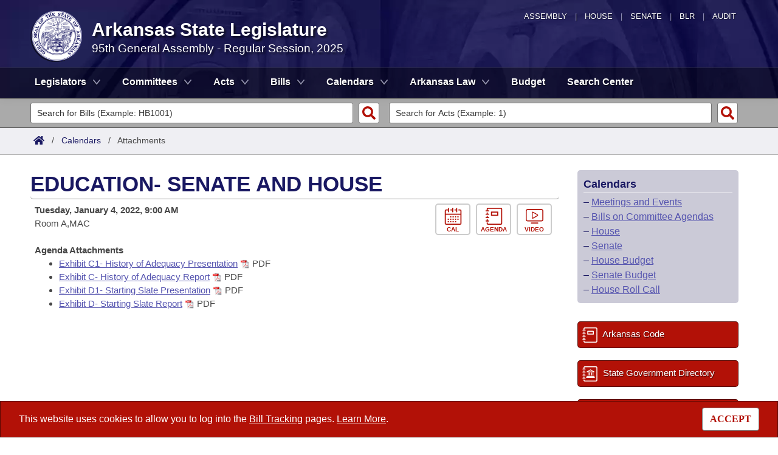

--- FILE ---
content_type: text/html; charset=utf-8
request_url: https://www.arkleg.state.ar.us/Calendars/Attachments?id=48935410
body_size: 10003
content:
<!DOCTYPE html>

<html lang="en" dir="ltr">
<head>
    <meta charset="utf-8" />
    <meta name="viewport" content="width=device-width, initial-scale=1, shrink-to-fit=no" />
    <meta name="format-detection" content="telephone=no">
    <title> Meeting Attachments - Arkansas State Legislature</title>
    <meta name="description" content="This site is maintained by the Arkansas Bureau of Legislative Research, Information Systems Dept., and is the official website of the Arkansas General Assembly." />
    <meta property="og:title" content=" Meeting Attachments" />
    <meta property="og:type" content="website" />
    <meta property="og:image" content="https://arkleg.state.ar.us/Images/mp/arsl_mainpage_hero_mobile-tablet.jpg" />
    <meta property="og:url" content="https://arkleg.state.ar.us/Calendars/Attachments" />
    <meta http-equiv="expires" content="Mon, 26 Jan 2026 18:44:13 GMT" />
    <link rel="apple-touch-icon" sizes="180x180" href="/apple-touch-icon.png" />
    <link rel="icon" type="image/png" sizes="192x192" href="/android-chrome-192x192.png" />
    <link rel="icon" type="image/png" sizes="32x32" href="/favicon-32x32.png" />
    <link rel="icon" type="image/png" sizes="16x16" href="/favicon-16x16.png" />
    <link rel="preload" as="script" type="text/javascript" href="/js/site.min.js?v=k6S_DgjIQBxndVUdHx_Lwu-GfY0ezSmj2SiVzfrotqI" importance="high" />
    <link rel="preload" as="style" type="text/css" href="/CSS/site.min.css?v=me285qeZJ-R-S1iPa-4ZoH02Je83PoQ42JJMZ0ewIRc" />
    <link rel="preload" as="image" type="image/png" media="(min-width:321px) and (max-width:991px)" href="/Images/mp/arsl-blr_nav_pointer_mobile@2x.png" />
    <link rel="preload" as="image" type="image/avif" href="/Images/mp/arsl_seal_logo_blue@2x.avif" />
    <link rel="preload" as="image" type="image/avif" media="(min-width:438px) and (max-width:1500px)" href="/Images/mp/arsl_mainpage_hero_01.avif" />
    <link id="siteCSS" rel="stylesheet" href="/CSS/site.min.css?v=me285qeZJ-R-S1iPa-4ZoH02Je83PoQ42JJMZ0ewIRc" type="text/css" async />
    <link rel="dns-prefetch" href="https://sg001-harmony.sliq.net">
    <link rel="dns-prefetch" href="https://advance.lexis.com/" />
    <link rel="dns-prefetch" href="https://districtfinder.youraedi.com/" />
</head>
<body>
    <noscript>
        <div class="errormessage" aria-hidden="true" style="text-align:center; padding-left:5px; padding-right:5px;">For full functionality of this site it is necessary to enable JavaScript. <a href="https://enablejavascript.co/" target="_blank" style="text-decoration:underline;">Find out how.</a></div>
    </noscript>
    <header role="alert" id="oldBrowserMessage" style="display:none;" aria-hidden="true">
        You appear to be using an older browser. For the best experience using this site, please <a href="https://updatemybrowser.org/" target="_blank">update your browser</a> to the latest version.
    </header>
    <header role="banner">
        <div id="topNav">
            <a href="/" aria-label="Arkansas General Assembly">Assembly</a> | <a href="http://arkansashouse.org/" target="_blank" aria-label="Arkansas House of Representatives">House</a> | <a href="https://senate.arkansas.gov" target="_blank" aria-label="Arkansas Senate">Senate</a> | <a href="/Bureau" aria-label="Bureau of Legislative Research">BLR</a> | <a href="http://www.arklegaudit.gov/" target="_blank" aria-label="Arkansas Legislative Audit">Audit</a>
        </div>
        <div id="topHeader">
            <a id="logo" href="/">
                <picture>
                    <source srcset="/Images/mp/arsl_seal_logo_blue@2x.avif" type="image/avif" width="86" height="86" />
                    <source srcset="/Images/mp/arsl_seal_logo_blue@2x.png" type="image/png" width="86" height="86" />
                    <img src="/Images/mp/arsl_seal_logo_blue@2x.gif" alt="Great Seal of the State of Arkansas" width="86" height="86" />
                </picture>
            </a>
            <div class="siteHeader">
                <label for="nav-toggle-mobile" id="nav-mobile-toggler"><span href="#" class="navbar-toggler-icon" style="cursor:pointer;" id="linkMobileNav" data-toggle="collapse" data-target=".colMobileNav" onclick="document.getElementById('linkMobileNav').classList.toggle('close');"></span></label>
                <div id="topHeadingText">Arkansas State Legislature</div>
                <span class="siteBienniumSessionName">95th General Assembly - Regular Session, 2025</span>
            </div>
        </div>
<dialog role="dialog" aria-labelledby="dialog-title3" id="dgExternalLink3" style="z-Index:1000;">
<p id="dialog-title3">You are leaving our site and the Bureau of Legislative Research is not responsible for the content of external websites.</p>
<p>Click "Confirm" to continue to <b>District Finder</b> or click the "Cancel" button to stay on the site.</p>
<button value="cancel" class="btn btn-primary" style="cursor:pointer;" onclick="document.getElementById('dgExternalLink3').close();">Cancel</button>
<button value="default" style="margin-left:15px; cursor:pointer;" class="btn btn-primary" onclick="document.getElementById('dgExternalLink3').close(); window.open('https://districtfinder.youraedi.com');">Confirm</button>
</dialog>
<dialog role="dialog" aria-labelledby="dialog-title1" id="dgExternalLink1" style="z-Index:1000;">
<p id="dialog-title1">You are leaving our site and the Bureau of Legislative Research is not responsible for the content of external websites.</p>
<p>Click "Confirm" to continue to <b>Arkansas Code and Constitution of 1874</b> or click the "Cancel" button to stay on the site.</p>
<button value="cancel" class="btn btn-primary" style="cursor:pointer;" onclick="document.getElementById('dgExternalLink1').close();">Cancel</button>
<button value="default" style="margin-left:15px; cursor:pointer;" class="btn btn-primary" onclick="document.getElementById('dgExternalLink1').close(); window.open('http://www.lexisnexis.com/hottopics/arcode/');">Confirm</button>
</dialog>
<dialog role="dialog" aria-labelledby="dialog-title98" id="dgExternalLink98" style="z-Index:1000;">
<p id="dialog-title98">You are leaving our site and the Bureau of Legislative Research is not responsible for the content of external websites.</p>
<p>Click "Confirm" to continue to <b>State of Arkansas</b> or click the "Cancel" button to stay on the site.</p>
<button value="cancel" class="btn btn-primary" style="cursor:pointer;" onclick="document.getElementById('dgExternalLink98').close();">Cancel</button>
<button value="default" style="margin-left:15px; cursor:pointer;" class="btn btn-primary" onclick="document.getElementById('dgExternalLink98').close(); window.open('https://www.arkansas.gov/');">Confirm</button>
</dialog>
<dialog role="dialog" aria-labelledby="dialog-title99" id="dgExternalLink99" style="z-Index:1000;">
<p id="dialog-title99">You are leaving our site and the Bureau of Legislative Research is not responsible for the content of external websites.</p>
<p>Click "Confirm" to continue to <b>State Government Directory</b> or click the "Cancel" button to stay on the site.</p>
<button value="cancel" class="btn btn-primary" style="cursor:pointer;" onclick="document.getElementById('dgExternalLink99').close();">Cancel</button>
<button value="default" style="margin-left:15px; cursor:pointer;" class="btn btn-primary" onclick="document.getElementById('dgExternalLink99').close(); window.open('https://www.arkansas.gov/directory');">Confirm</button>
</dialog>
                <nav role="navigation" class="navbar mainnav navbar-expand-md navbar-toggleable-md navbar-light bg-white box-shadow mb-1" aria-label="Primary">
                    <div class="container">
                        <div class="navbar-collapse row collapse d-md-inline-flex flex-md-row-reverse d-lg-inline-flex flex-lg-row-reverse">
                            <ul class="navbar-nav flex-grow-1">
                                            <li class="nav-item dropdown">
                                                <a class="nav-link dropdown-toggle" href="/Legislators" role="button" id="dropdownMenuLegislators" data-toggle="dropdown" area-haspopup="true" aria-expanded="false">Legislators</a>
                                                <div class="dropdown-menu animate accordion closed" aria-labelledby="dropdownMenuLegislators">
                                                    <div class="container">
                                                        <div class="row">
                                                            <div class="col-md-12">
                                                                        <a tabindex="-1" href="/Legislators/List" >List All</a>
 |                                                                         <a tabindex="-1" href="/Legislators/Search" >Search</a>
 |                                                                         <a tabindex="-1" onclick="document.getElementById('dgExternalLink' + 3).showModal();" style="cursor:pointer;">District Finder</a>
                                                            </div>
                                                        </div>
                                                    </div>
                                                </div>
                                            </li>
                                            <li class="nav-item dropdown">
                                                <a class="nav-link dropdown-toggle" href="/Committees" role="button" id="dropdownMenuCommittees" data-toggle="dropdown" area-haspopup="true" aria-expanded="false">Committees</a>
                                                <div class="dropdown-menu animate accordion closed" aria-labelledby="dropdownMenuCommittees">
                                                    <div class="container">
                                                        <div class="row">
                                                            <div class="col-md-12">
                                                                        <a tabindex="-1" href="/Committees/List?type=Joint" >Joint</a>
 |                                                                         <a tabindex="-1" href="/Committees/List?type=Senate" >Senate</a>
 |                                                                         <a tabindex="-1" href="/Committees/List?type=House" >House</a>
 |                                                                         <a tabindex="-1" href="/Committees/List?type=Task&#x2B;Force" >Task Force</a>
 |                                                                         <a tabindex="-1" href="/Committees/BillsHouse" >Bills in House Committees</a>
 |                                                                         <a tabindex="-1" href="/Committees/BillsSenate" >Bills in Senate Committees</a>
 |                                                                         <a tabindex="-1" href="/Committees/BillsJoint" >Bills in Joint Committees</a>
 |                                                                         <span class="nav-xl-block">
                                                                            <a tabindex="-1" href="/Committees/WholeBusiness">Meetings Of The Whole/Business Meetings</a>
                                                                        </span>
                                                                        <span class="nav-lg-block">
                                                                            <a tabindex="-1" href="/Committees/WholeBusiness">Whole/Business Meetings</a>
                                                                        </span>
                                                            </div>
                                                        </div>
                                                    </div>
                                                </div>
                                            </li>
                                            <li class="nav-item dropdown">
                                                <a class="nav-link dropdown-toggle" href="/Acts" role="button" id="dropdownMenuActs" data-toggle="dropdown" area-haspopup="true" aria-expanded="false">Acts</a>
                                                <div class="dropdown-menu animate accordion closed" aria-labelledby="dropdownMenuActs">
                                                    <div class="container">
                                                        <div class="row">
                                                            <div class="col-md-12">
                                                                        <a tabindex="-1" href="/Acts/SearchByRange" >Search by Range</a>
 |                                                                         <a tabindex="-1" href="/Acts/Search" >Advanced Search</a>
 |                                                                         <a tabindex="-1" href="/Acts/CodeSectionsAmended" >Code Sections Amended</a>
                                                            </div>
                                                        </div>
                                                    </div>
                                                </div>
                                            </li>
                                            <li class="nav-item dropdown">
                                                <a class="nav-link dropdown-toggle" href="/Bills" role="button" id="dropdownMenuBills" data-toggle="dropdown" area-haspopup="true" aria-expanded="false">Bills</a>
                                                <div class="dropdown-menu animate accordion closed" aria-labelledby="dropdownMenuBills">
                                                    <div class="container">
                                                        <div class="row">
                                                            <div class="col-md-12">
                                                                        <a tabindex="-1" href="/Bills/SearchByRange" >Search by Range</a>
 |                                                                         <a tabindex="-1" href="/Bills/Search" >Advanced Search</a>
 |                                                                         <a tabindex="-1" href="/Bills/RecentActivities" >Recent Activities</a>
 |                                                                         <a tabindex="-1" href="/Bills/RecentlyFiled" >Recently Filed</a>
 |                                                                         <span class="nav-xl-block">
                                                                            <a tabindex="-1" href="/Bills/Tracking">Personalized Bill Tracking</a>
                                                                        </span>
                                                                        <span class="nav-lg-block">
                                                                            <a tabindex="-1" href="/Bills/Tracking">Bill Tracking</a>
                                                                        </span>
 |                                                                         <a tabindex="-1" href="/Bills/ReturnedFromCommittee" >Bills Returned from Committee</a>
 |                                                                         <span class="nav-xl-block">
                                                                            <a tabindex="-1" href="/Bills/ConflictsReport">Bill Conflicts Report</a>
                                                                        </span>
                                                                        <span class="nav-lg-block">
                                                                            <a tabindex="-1" href="/Bills/ConflictsReport">Bill Conflicts</a>
                                                                        </span>
                                                            </div>
                                                        </div>
                                                    </div>
                                                </div>
                                            </li>
                                            <li class="nav-item dropdown">
                                                <a class="nav-link dropdown-toggle" href="/Calendars" role="button" id="dropdownMenuCalendars" data-toggle="dropdown" area-haspopup="true" aria-expanded="false">Calendars</a>
                                                <div class="dropdown-menu animate accordion closed" aria-labelledby="dropdownMenuCalendars">
                                                    <div class="container">
                                                        <div class="row">
                                                            <div class="col-md-12">
                                                                        <a tabindex="-1" href="/Calendars/Meetings" >Meetings and Events</a>
 |                                                                         <a tabindex="-1" href="/Calendars/BillsCommittee" >Bills on Committee Agendas</a>
 |                                                                         <a tabindex="-1" href="/Calendars/House" >House</a>
 |                                                                         <a tabindex="-1" href="/Calendars/Senate" >Senate</a>
 |                                                                         <a tabindex="-1" href="/Calendars/BudgetHouse" >House Budget</a>
 |                                                                         <a tabindex="-1" href="/Calendars/BudgetSenate" >Senate Budget</a>
 |                                                                         <a tabindex="-1" href="/Calendars/HouseRollCall" >House Roll Call</a>
                                                            </div>
                                                        </div>
                                                    </div>
                                                </div>
                                            </li>
                                            <li class="nav-item dropdown">
                                                <a class="nav-link dropdown-toggle" href="/ArkansasLaw" role="button" id="dropdownMenuArkansasLaw" data-toggle="dropdown" area-haspopup="true" aria-expanded="false">Arkansas Law</a>
                                                <div class="dropdown-menu animate accordion closed" aria-labelledby="dropdownMenuArkansasLaw">
                                                    <div class="container">
                                                        <div class="row">
                                                            <div class="col-md-12">
                                                                        <a tabindex="-1" onclick="document.getElementById('dgExternalLink' + 1).showModal();" style="cursor:pointer;">Arkansas Code and Constitution of 1874</a>
 |                                                                         <a tabindex="-1" href="/ArkansasLaw/HistoricLegislation" >Uncodified Historic Legislation</a>
 |                                                                         <a tabindex="-1" href="/Home/FTPDocument?path=%2FBills%2FVetoBook.pdf"  target="_blank">Governor&#x27;s Veto List</a>
                                                            </div>
                                                        </div>
                                                    </div>
                                                </div>
                                            </li>
                                            <li class="noDropdown">
                                                <a class="nav-link" href="/Budget">Budget</a>
                                            </li>
                                            <li class="noDropdown">
                                                <a class="nav-link" href="/Search">Search Center</a>
                                            </li>
                            </ul>
                        </div>
                    </div>
                </nav>
    </header>
            <nav id="mobilenav" aria-label="Mobile">
                <input type="checkbox" id="nav-toggle-mobile" />
                <div class="nav-mobile collapse colMobileNav" data-parent="#linkMobileNav" id="colMobileNav">
                                <div class="navSection">
                                    <a tabindex="-1" id="linkNavLegislators" class="dropdown-toggle" data-toggle="collapse" data-target="#colNavLegislators" href="#colNavLegislators" role="button" aria-expanded="false" aria-controls="colNavLegislators" onclick="document.getElementById('linkNavLegislators').classList.toggle('rotate'); document.getElementById('linkNavLegislators').parentNode.classList.toggle('rotate'); return false;">Legislators</a>
                                </div>
                                <div class="collapse" data-parent="#linkNavLegislators" id="colNavLegislators">
                                            <a tabindex="-1" href="/Legislators/List" >List All</a>
<div class="divider"></div>                                            <a tabindex="-1" href="/Legislators/Search" >Search</a>
<div class="divider"></div>                                            <a tabindex="-1" onclick="document.getElementById('dgExternalLink' + 3).showModal();" style="cursor:pointer;">District Finder</a>
                                </div>
                                <div class="navSection">
                                    <a tabindex="-1" id="linkNavCommittees" class="dropdown-toggle" data-toggle="collapse" data-target="#colNavCommittees" href="#colNavCommittees" role="button" aria-expanded="false" aria-controls="colNavCommittees" onclick="document.getElementById('linkNavCommittees').classList.toggle('rotate'); document.getElementById('linkNavCommittees').parentNode.classList.toggle('rotate'); return false;">Committees</a>
                                </div>
                                <div class="collapse" data-parent="#linkNavCommittees" id="colNavCommittees">
                                            <a tabindex="-1" href="/Committees/List?type=Joint" >Joint</a>
<div class="divider"></div>                                            <a tabindex="-1" href="/Committees/List?type=Senate" >Senate</a>
<div class="divider"></div>                                            <a tabindex="-1" href="/Committees/List?type=House" >House</a>
<div class="divider"></div>                                            <a tabindex="-1" href="/Committees/List?type=Task&#x2B;Force" >Task Force</a>
<div class="divider"></div>                                            <a tabindex="-1" href="/Committees/BillsHouse" >Bills in House Committees</a>
<div class="divider"></div>                                            <a tabindex="-1" href="/Committees/BillsSenate" >Bills in Senate Committees</a>
<div class="divider"></div>                                            <a tabindex="-1" href="/Committees/BillsJoint" >Bills in Joint Committees</a>
<div class="divider"></div>                                            <a tabindex="-1" href="/Committees/WholeBusiness" >Meetings Of The Whole/Business Meetings</a>
                                </div>
                                <div class="navSection">
                                    <a tabindex="-1" id="linkNavActs" class="dropdown-toggle" data-toggle="collapse" data-target="#colNavActs" href="#colNavActs" role="button" aria-expanded="false" aria-controls="colNavActs" onclick="document.getElementById('linkNavActs').classList.toggle('rotate'); document.getElementById('linkNavActs').parentNode.classList.toggle('rotate'); return false;">Acts</a>
                                </div>
                                <div class="collapse" data-parent="#linkNavActs" id="colNavActs">
                                            <a tabindex="-1" href="/Acts/SearchByRange" >Search by Range</a>
<div class="divider"></div>                                            <a tabindex="-1" href="/Acts/Search" >Advanced Search</a>
<div class="divider"></div>                                            <a tabindex="-1" href="/Acts/CodeSectionsAmended" >Code Sections Amended</a>
                                </div>
                                <div class="navSection">
                                    <a tabindex="-1" id="linkNavBills" class="dropdown-toggle" data-toggle="collapse" data-target="#colNavBills" href="#colNavBills" role="button" aria-expanded="false" aria-controls="colNavBills" onclick="document.getElementById('linkNavBills').classList.toggle('rotate'); document.getElementById('linkNavBills').parentNode.classList.toggle('rotate'); return false;">Bills</a>
                                </div>
                                <div class="collapse" data-parent="#linkNavBills" id="colNavBills">
                                            <a tabindex="-1" href="/Bills/SearchByRange" >Search by Range</a>
<div class="divider"></div>                                            <a tabindex="-1" href="/Bills/Search" >Advanced Search</a>
<div class="divider"></div>                                            <a tabindex="-1" href="/Bills/RecentActivities" >Recent Activities</a>
<div class="divider"></div>                                            <a tabindex="-1" href="/Bills/RecentlyFiled" >Recently Filed</a>
<div class="divider"></div>                                            <a tabindex="-1" href="/Bills/Tracking" >Personalized Bill Tracking</a>
<div class="divider"></div>                                            <a tabindex="-1" href="/Bills/ReturnedFromCommittee" >Bills Returned from Committee</a>
<div class="divider"></div>                                            <a tabindex="-1" href="/Bills/ConflictsReport" >Bill Conflicts Report</a>
                                </div>
                                <div class="navSection">
                                    <a tabindex="-1" id="linkNavCalendars" class="dropdown-toggle" data-toggle="collapse" data-target="#colNavCalendars" href="#colNavCalendars" role="button" aria-expanded="false" aria-controls="colNavCalendars" onclick="document.getElementById('linkNavCalendars').classList.toggle('rotate'); document.getElementById('linkNavCalendars').parentNode.classList.toggle('rotate'); return false;">Calendars</a>
                                </div>
                                <div class="collapse" data-parent="#linkNavCalendars" id="colNavCalendars">
                                            <a tabindex="-1" href="/Calendars/Meetings" >Meetings and Events</a>
<div class="divider"></div>                                            <a tabindex="-1" href="/Calendars/BillsCommittee" >Bills on Committee Agendas</a>
<div class="divider"></div>                                            <a tabindex="-1" href="/Calendars/House" >House</a>
<div class="divider"></div>                                            <a tabindex="-1" href="/Calendars/Senate" >Senate</a>
<div class="divider"></div>                                            <a tabindex="-1" href="/Calendars/BudgetHouse" >House Budget</a>
<div class="divider"></div>                                            <a tabindex="-1" href="/Calendars/BudgetSenate" >Senate Budget</a>
<div class="divider"></div>                                            <a tabindex="-1" href="/Calendars/HouseRollCall" >House Roll Call</a>
                                </div>
                                <div class="navSection">
                                    <a tabindex="-1" id="linkNavArkansasLaw" class="dropdown-toggle" data-toggle="collapse" data-target="#colNavArkansasLaw" href="#colNavArkansasLaw" role="button" aria-expanded="false" aria-controls="colNavArkansasLaw" onclick="document.getElementById('linkNavArkansasLaw').classList.toggle('rotate'); document.getElementById('linkNavArkansasLaw').parentNode.classList.toggle('rotate'); return false;">Arkansas Law</a>
                                </div>
                                <div class="collapse" data-parent="#linkNavArkansasLaw" id="colNavArkansasLaw">
                                            <a tabindex="-1" onclick="document.getElementById('dgExternalLink' + 1).showModal();" style="cursor:pointer;">Arkansas Code and Constitution of 1874</a>
<div class="divider"></div>                                            <a tabindex="-1" href="/ArkansasLaw/HistoricLegislation" >Uncodified Historic Legislation</a>
<div class="divider"></div>                                            <a tabindex="-1" href="/Home/FTPDocument?path=%2FBills%2FVetoBook.pdf"  target="_blank">Governor&#x27;s Veto List</a>
                                </div>
                                <div class="navSection">
                                    <a tabindex="-1" class="nondropdown" href="/Budget">Budget</a>
                                </div>
                                <div class="navSection">
                                    <a tabindex="-1" class="nondropdown" href="/Search">Search Center</a>
                                </div>
                </div>
            </nav>

<div class="searchBar">
    <div class="container">
        <div class="row">
            <div class="col-md-6">
                <form role="search" action="/Bills/Detail" method="GET" aria-label="Bill Quick Search Form">
                    <div>
                        <label for="id" class="screenreader">Search for a Bill:</label>
                        <input type="text" id="id" name="id" placeholder="Search for Bills (Example: HB1001)" pattern="^[a-zA-Z]{2,4}[0-9]{1,4}$" required="required" />
                        <input type="hidden" id="ddBienniumSessionBill" name="ddBienniumSession" value="2025/2025R" />
                        <button aria-label="Search" type="submit" name="Search"></button>
                    </div>
                </form>
            </div>
            <div class="col-md-6">
                <form role="search" action="/Acts/FTPDocument" method="GET" target="_blank" aria-label="Act Quick Search Form">
                    <div>
                        <label for="file" class="screenreader">Search for an Act:</label>
                        <input type="text" id="file" name="file" placeholder="Search for Acts (Example: 1)" pattern="[0-9]{1,4}" required="required" />
                        <input type="hidden" id="path" name="path" value="/ACTS/2025R/Public/" />
                        <input type="hidden" id="ddBienniumSessionAct" name="ddBienniumSession" value="2025/2025R" />
                        <button aria-label="Search" id="actSearchBarButton" type="submit" name="Search"></button>
                    </div>
                </form>
            </div>
        </div>
    </div>
</div><nav aria-label="top breadcrumb navigation">
    <div class="breadcrumbBar top">
        <div class="container">
            <div class="row">
                <div class="col-md-12">
                    <a href="/"><img src="/Images/int/arsl_blr_home_18x14.svg" width="18" height="14" alt="Home" /></a> &nbsp; / &nbsp;
                                    <a href="/Calendars" aria-label="Calendars Intro Page">Calendars</a>
&nbsp; / &nbsp;                                        <span class="currentPage">Attachments</span>
                </div>
            </div>
        </div>
    </div>
</nav>
    
    <div class="container-fluid">
        <div id="cookieConsent" class="alert alert-info alert-dismissible stickyBottom fade show row" role="alert">
            <div class="col-md-10">
                This website uses cookies to allow you to log into the <a href="/Bills/Tracking">Bill Tracking</a> pages. <a href="/Bureau/Privacy">Learn More</a>.
            </div>
            <div class="col-md-2" style="text-align:right;">
                <form style="display:inline;" method="post" aria-label="Button for Accepting Consent">
                    <input type="hidden" id="GDPR_Consent" name="GDPR_Consent" value="1" />
                    <button type="submit" class="btn btn-tertiary" style="font-family:Tahoma; cursor:pointer;">ACCEPT</button>
                <input name="__RequestVerificationToken" type="hidden" value="CfDJ8LtGD-strMpJvEmutHNB74-eUrsROiip5qvHXKhsruMVxnrtLqQaSwrzcppI2PZhJfPKYUH7cOeggp6zAL4Gl_Xs3mssojVk-ymGEd3Me9DeEBc5_2oSZ-Mdqn5WZpUDWPuhyG3XY1MaAtLLJ4BCLiU" /></form>
            </div>
        </div>
    </div>

    <main>
        <div id="content" class="homeContent">
            <div class="row">
                <div class="col-md-9" id="bodyContent">
                    <br />
                    
<div class="container">
    <script>
        function swapButtons(buttonDiv) {
            if (buttonDiv.className == "meetingButton") {
                buttonDiv.className = "meetingButtonAlt";
                var imageSource = buttonDiv.firstElementChild.src;
                if (imageSource.includes("_darkmode")) {
                    imageSource = imageSource.replace("_darkmode.svg", "_white.svg");
                }
                else {
                    imageSource = imageSource.replace(".svg", "_white.svg");
                }
                buttonDiv.firstElementChild.src = imageSource;
            }
            else {
                buttonDiv.className = "meetingButton";
                var imageSource = buttonDiv.firstElementChild.src;
                if (imageSource.includes("_darkmode") || getCookie("DarkMode") == "true") {
                    imageSource = imageSource.replace("_white.svg", "_darkmode.svg");
                }
                else {
                    imageSource = imageSource.replace("_white.svg", ".svg");
                }
                buttonDiv.firstElementChild.src = imageSource;
            }
        }
        function swapVideoButtons(buttonDiv) {
            var classElements = buttonDiv.classList;
            if (buttonDiv.className.match(/videoClose(\s)/g)) {
                classElements.replace('videoClose', 'videoCloseAlt');
                var buttonSubLink = buttonDiv.firstElementChild;
                if (buttonSubLink != null) {
                    buttonDiv.firstElementChild.classList.replace('videoLink', 'videoLinkAlt');
                }
            }
            else if (buttonDiv.className.match(/videoCloseAlt(\s)/g)) {
                classElements.replace('videoCloseAlt', 'videoClose');
                var buttonSubLink = buttonDiv.firstElementChild;
                if (buttonSubLink != null) {
                    buttonDiv.firstElementChild.classList.replace('videoLinkAlt', 'videoLink');
                }
            }
        }
    </script>
    <div id="videoModal" class="videoModal fadeIn" style="display:none;">
        <div class="videoHeader">
            <div class="videoHeaderCell">
                <span class="videoClose cursor videoCloseX" onmouseover="swapVideoButtons(this);" onmouseout="swapVideoButtons(this);" onclick="closeVideoModal();">×</span>
                <span class="videoClose cursor" onmouseover="swapVideoButtons(this);" onmouseout="swapVideoButtons(this);" style="padding: 0 1px 0 2px !important;"><a class="videoLink" style="text-decoration:none;" onclick="closeVideoModal();" id="videoFullOpener" href="#" target="_blank">❏</a></span>
                <h3></h3>
                <span style="font-size:16px;" id="videoEventDateTitle"></span><br />
            </div>
        </div>
        <iframe id="videoModalIframe" class="videoModalIframe" frameborder="0" width="305" height="275" crossorigin sandbox="allow-same-origin allow-scripts" allowfullscreen></iframe>
    </div>
    <div id="meetingBodyWrapper">
                <div>
                        <div class="row" style="border-left:0px; border-right:0px;">
                            <h1>
EDUCATION- SENATE AND HOUSE                            </h1>
                        </div>
                        <div class="row tableRow" style="border-left:0px; border-right:0px;">
                            <div class="col-md-6">
                                <b>
                                    Tuesday, January 4, 2022,
9:00 AM                                </b>
                                <br />
Room A,MAC                                    <br /><br />
                                    <b>Agenda Attachments</b>
                                    <ul>
                                                    <li><a href="/Home/FTPDocument?path=%2FAssembly%2FMeeting&#x2B;Attachments%2F410%2F4958%2FExhibit&#x2B;C1-&#x2B;History&#x2B;of&#x2B;Adequacy&#x2B;Presentation.pdf" target="_blank" style="text-decoration:underline !important;">Exhibit C1- History of Adequacy Presentation</a> <img src="/Images/pdf_icon.gif" width="16" height="16" alt="pdf" /> PDF</li>
                                                    <li><a href="/Home/FTPDocument?path=%2FAssembly%2FMeeting&#x2B;Attachments%2F410%2F4958%2FExhibit&#x2B;C-&#x2B;History&#x2B;of&#x2B;Adequacy&#x2B;Report.pdf" target="_blank" style="text-decoration:underline !important;">Exhibit C- History of Adequacy Report</a> <img src="/Images/pdf_icon.gif" width="16" height="16" alt="pdf" /> PDF</li>
                                                    <li><a href="/Home/FTPDocument?path=%2FAssembly%2FMeeting&#x2B;Attachments%2F410%2F4958%2FExhibit&#x2B;D1-&#x2B;Starting&#x2B;Slate&#x2B;Presentation.pdf" target="_blank" style="text-decoration:underline !important;">Exhibit D1- Starting Slate Presentation</a> <img src="/Images/pdf_icon.gif" width="16" height="16" alt="pdf" /> PDF</li>
                                                    <li><a href="/Home/FTPDocument?path=%2FAssembly%2FMeeting&#x2B;Attachments%2F410%2F4958%2FExhibit&#x2B;D-&#x2B;Starting&#x2B;Slate&#x2B;Report.pdf" target="_blank" style="text-decoration:underline !important;">Exhibit D- Starting Slate Report</a> <img src="/Images/pdf_icon.gif" width="16" height="16" alt="pdf" /> PDF</li>
                                    </ul>
                            </div>
                            <div class="col-md-6 meetingButtons">
                                        <a aria-label="Add to calendar" href="/Calendars/AddToCalendar?id=48935410&rID=50316" target="_blank" rel="nofollow">
                                            <div class="meetingButton" onmouseover="swapButtons(this);" onmouseout="swapButtons(this);">
                                                <img src="/Images/mp/meetings_icon_test_60x60.svg" width="29" height="28" border="0" loading="lazy" alt="Add to calendar icon" />
                                                Cal
                                            </div>
                                        </a>
                                        <a aria-label="Agenda" href="/Home/FTPDocument?path=%2FAssembly%2FMeeting&#x2B;Attachments%2F410%2F4958%2F4958.pdf" target="_blank">
                                            <div class="meetingButton" onmouseover="swapButtons(this);" onmouseout="swapButtons(this);">
                                                <img src="/Images/mp/buttonbar_icon_test.svg" width="29" height="28" border="0" loading="lazy" alt="notebook icon" />
                                                Agenda
                                            </div>
                                        </a>
                                        <a aria-label="Play Video" href="https://sg001-harmony.sliq.net/00284/Harmony/en/PowerBrowser/PowerBrowserV2/20220104/-1/24969?viewMode=1" onclick="openVideoModal('999999', '48935410', 'EDUCATION- SENATE AND HOUSE', '1/4/2022 9:00 AM'); return false;">
                                            <div class="meetingButton" onmouseover="swapButtons(this);" onmouseout="swapButtons(this);">
                                                <img src="/Images/common/arsl_blr_icon_video.svg" width="29" height="28" border="0" loading="lazy" alt="video icon" />
                                                Video
                                            </div>
                                        </a>
                                        <input type="hidden" id="videoURL48935410" value="https://sg001-harmony.sliq.net/00284/Harmony/en/PowerBrowser/PowerBrowserV2/20220104/-1/24969?embedded=true&amp;viewMode=3&amp;g=6ca6b64f-1f2c-468c-ade4-4f56f11c92a5">

                            </div>
                        </div>
                </div>

    </div>
</div>

                    <br />
                </div>
            <div class="col-md-3" id="subNavColumn">
                <div id="subNavPromoContainer">
                    <div class="subNavigation">
                        <span class="screenreader">Subnavigation for</span>
                            <div class="title">Calendars</div>
&ndash;                                 <a href="/Calendars/Meetings" >Meetings and Events</a>
                                <br />
&ndash;                                 <a href="/Calendars/BillsCommittee" >Bills on Committee Agendas</a>
                                <br />
&ndash;                                 <a href="/Calendars/House" >House</a>
                                <br />
&ndash;                                 <a href="/Calendars/Senate" >Senate</a>
                                <br />
&ndash;                                 <a href="/Calendars/BudgetHouse" >House Budget</a>
                                <br />
&ndash;                                 <a href="/Calendars/BudgetSenate" >Senate Budget</a>
                                <br />
&ndash;                                 <a href="/Calendars/HouseRollCall" >House Roll Call</a>
                                <br />
                    </div>
<nav aria-label="Promotions">
    <div class="PromoNav">
        <a aria-label="Arkansas Code" href="#" onclick="document.getElementById('dgExternalLink1').showModal();">
            <div class="PromoItem">
                <img aria-hidden="true" src="/Images/common/arsl_blr_icon_ar-code_white.svg" width="25" height="25" alt="icon" />
                Arkansas Code
            </div>
        </a>
        <a aria-label="State Government Directory" href="#" class="nonTablet" onclick="document.getElementById('dgExternalLink99').showModal();">
            <div class="PromoItem">
                <img aria-hidden="true" src="/Images/common/arsl_blr_icon_gov-directory.svg" width="25" height="25" alt="icon" />
                State Government Directory
            </div>
        </a>
        <a aria-label="State Government Directory" class="tablet" onclick="document.getElementById('dgExternalLink99').showModal();">
            <div class="PromoItem">
                <img aria-hidden="true" src="/Images/common/arsl_blr_icon_gov-directory.svg" width="25" height="25" alt="icon" />
                State Directory
            </div>
        </a>
        <a aria-label="Committee Room Reservation" class="nonTablet" href="/Committees/RoomReservation">
            <div class="PromoItem">
                <img aria-hidden="true" src="/Images/int/bookmark_book_white.svg" width="35" height="35" style="margin-top:2px; margin-left:-5px; margin-right:-1px;" alt="icon" />
                Committee Room Reservation
            </div>
        </a>
        <a aria-label="Committee Room Reservation" class="tablet" href="/Committees/RoomReservation">
            <div class="PromoItem">
                <img aria-hidden="true" src="/Images/int/bookmark_book_white.svg" width="35" height="35" style="margin-left:-5px; margin-right:-1px;" alt="icon" />
                Reserve Room
            </div>
        </a>
        <a aria-label="2026 Fiscal Session Important Dates" class="nonTablet" href="/Home/FTPDocument?path=%2Fassembly%2F2025%2FDocuments%2F2026+Fiscal+Session+Important+Dates.pdf" target="_blank">
            <div class="PromoItem">
                <img aria-hidden="true" src="/Images/common/arsl_blr_icon_meetings_white.svg" width="25" height="25" alt="icon" />
                2026 Important Dates
            </div>
        </a>
        <a aria-label="2026 Fiscal Session Important Dates" class="tablet" href="/Home/FTPDocument?path=%2Fassembly%2F2025%2FDocuments%2F2026+Fiscal+Session+Important+Dates.pdf" target="_blank">
            <div class="PromoItem" style="font-size:14px;">
                <img aria-hidden="true" src="/Images/common/arsl_blr_icon_meetings_white.svg" width="25" height="25" alt="icon" />
                2026 Dates
            </div>
        </a>
        <a aria-label="Session Documents" class="nonTablet" href="/Bills/SessionDocuments?a=1">
            <div class="PromoItem">
                <img aria-hidden="true" src="/Images/common/arsl_blr_icon_interim-filings_white.svg" width="25" height="25" alt="icon" />
                Session Documents
            </div>
        </a>
        <a aria-label="Session Documents" class="tablet" href="/Bills/SessionDocuments?a=1">
            <div class="PromoItem">
                <img aria-hidden="true" src="/Images/common/arsl_blr_icon_interim-filings_white.svg" width="25" height="25" alt="icon" />
                Documents
            </div>
        </a>
        <a aria-label="BLR Key Staff" href="/Bureau/KeyStaff">
            <div class="PromoItem">
                <img aria-hidden="true" src="/Images/int/users_white.svg" width="25" height="25" alt="icon" />
                BLR Key Staff
            </div>
        </a>
                <a aria-label="Interim Filings" href="/InterimFilings/Search">
                    <div class="PromoItem">
                        <img aria-hidden="true" src="/Images/common/arsl_blr_icon_interim-filings_white.svg" width="25" height="25" alt="icon" />
                        Interim Filings
                    </div>
                </a>
    </div>
</nav>
                </div>
            </div>
            </div>
        </div>
    </main>
<nav aria-label="bottom breadcrumb navigation">
    <div class="breadcrumbBar bottom">
        <div class="container">
            <div class="row">
                <div class="col-md-12">
                    <a href="/"><img src="/Images/int/arsl_blr_home_18x14.svg" width="18" height="14" alt="Home" /></a> &nbsp; / &nbsp;
                                    <a href="/Calendars" aria-label="Calendars Intro Page">Calendars</a>
&nbsp; / &nbsp;                                        <span class="currentPage">Attachments</span>
                </div>
            </div>
        </div>
    </div>
</nav>
    <footer class="footer">
        <div class="column">
            <picture>
                <source srcset="/Images/mp/arsl_seal_footer-logo_grey@2x.avif" type="image/avif" width="50" height="50" />
                <source srcset="/Images/mp/arsl_seal_footer-logo_grey@2x.png" type="image/png" width="50" height="50" />
                <img id="footerLogo" src="/Images/mp/arsl_seal_footer-logo_grey@2x.gif" alt="Great Seal of the State of Arkansas" loading="lazy" fetchpriority="low" width="50" height="50" />
            </picture>

            <div id="footerName">Arkansas State Legislature</div>
            1 Capitol Mall, Fifth Floor<br />Little Rock, AR 72201<br /><br />

            <a href="/Bureau/Contact">Contact Us</a> | <a href="/Bureau/Privacy">Privacy Policy</a> | <a href="/Home/SiteMap">Site Map</a>
            <a href="https://www.facebook.com/pages/Arkansas-Bureau-of-Legislative-Research/1377221002539884?ref=hl" target="_blank"><img style="margin-left: 20px; vertical-align: middle;" src="/Images/mp/fb_sq@2x.png" width="28" height="28" loading="lazy" fetchpriority="low" alt="Find us on Facebook!" /></a>
            <br /><br />

            <p class="copytext">This site is maintained by the Arkansas Bureau of Legislative Research, Information Systems Dept., and is the official website of the Arkansas General Assembly.</p>

            <p class="copytext">&copy; 2026 - Arkansas State Legislature - <a href="mailto:webmaster@arkleg.state.ar.us?subject=WebsiteEmail">webmaster@arkleg.state.ar.us</a></p>

            <br />
            <label id="lblDarkMode" class="dark-switch" for="chkDarkMode">
                <b>Dark Mode: </b>
                <input type="checkbox" id="chkDarkMode" name="chkDarkMode" value="true" onclick="toggleDarkMode();"  />
                <i></i>
            </label>
            <br /><br />
        </div>
        <div class="column">
            <div id="footerLinksHeader">Useful Research Links</div>
            <div class="row">
                <div style="line-height:16px;">
                    <a href="/Home/PreviousLegislatures" rel="nofollow">Previous Legislatures</a><br /><br />
                    <a href="/Bureau/KeyStaff">BLR Key Staff</a><br /><br />
                    <a href="/Bureau/Publications">BLR Publications</a><br /><br />
                    <a href="/Bureau/Research/Resources">Other Resources</a><br /><br />
                    <a style="cursor:pointer;" href="#" onclick="document.getElementById('dgExternalLink98').showModal();">State of Arkansas</a><br /><br />
                </div>
                <div style="line-height:16px;">
                    <a style="cursor:pointer;" href="#" onclick="document.getElementById('dgExternalLink99').showModal();">State Government Directory</a><br /><br />
                    <a href="/InterimFilings/Search?ddBienniumSession=2025%2F2025R">Interim Filings</a><br /><br />
                    <a href="/Committees/RoomReservation">Committee Room Reservation</a><br /><br />
                    <a href="/Committees/WholeBusiness">Meetings of the Whole/Business Meetings</a><br /><br />
                    <a href="https://codeofarrules.arkansas.gov/" target="_blank">Code of Arkansas Rules</a><br /><br />
                </div>
            </div>
        </div>
    </footer>
    <script src="/js/site.min.js?v=k6S_DgjIQBxndVUdHx_Lwu-GfY0ezSmj2SiVzfrotqI" type="text/javascript"></script>
</body>
</html>
